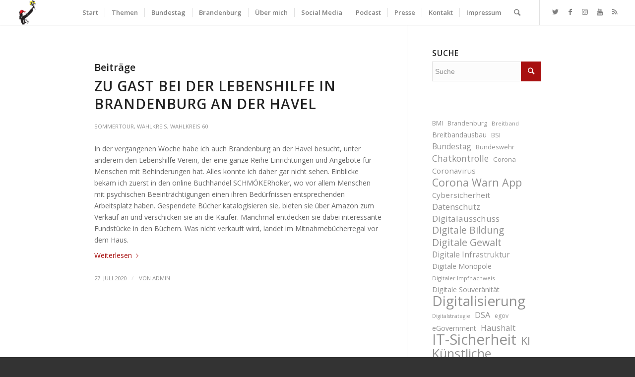

--- FILE ---
content_type: text/css
request_url: https://mdb.anke.domscheit-berg.de/wp-content/themes/enfold-child/style.css?ver=6.6.1
body_size: 21183
content:
/*
 Theme Name:   Enfold Child Theme
 Description:  Childtheme des Enfold Base-Themes
 Author:       Agentur Medienlabor
 Author URI:   https://www.agentur-medienlabor.de/
 Template:     enfold
 Version:      1.0
 Text Domain:  enfold-child
*/


.slideshow_caption {
  width: 80% !important;
}


/* Medienecho */
.medienecho-section {
  display: grid;
  grid-template-columns: repeat(2, 1fr);
  grid-gap: 20px;
  position: relative;
}
.medienecho-section .cat-nav {
  grid-column: 1/3;
}

body.post-type-archive-medienecho article.medienecho {
  background-color: #f0f0f0;
  display: grid;
  grid-template-columns: 1fr;
  grid-template-rows: auto 1fr;
}
body.post-type-archive-medienecho article.medienecho .entry-source {
  font-weight: normal;
  color: #696969;
}

body.post-type-archive-medienecho article.medienecho .entry-header,
body.post-type-archive-medienecho article.medienecho .entry-content {
  padding: 25px 15px;
}

body.post-type-archive-medienecho article.medienecho .entry-header {
  padding-bottom: 5px;
}

body.post-type-archive-medienecho article.medienecho .entry-content {
  position: relative;
}

.inner-entry-content {
  overflow: hidden;
  max-height: 80px;
}

body.post-type-archive-medienecho article.medienecho .entry-content .shorting-shadow {
  position: absolute;
  top: 55px;
  left: 0;
  width: 100%;
  height: 50px;
  z-index: 100;
  background: rgb(240,240,240);
  background: linear-gradient(0deg, rgba(240,240,240,1) 30%, rgba(240,240,240,0) 100%);
}

body.post-type-archive-medienecho article.medienecho .entry-content .text-trigger {
  position: relative;
  font-weight: 700;
  display: inline-block;
  z-index: 100;
  color: #ffffff;
  font-size: 12px;
  border-radius: 15px;
  background: #696969;
  padding: 4px 15px 3px;
  margin-top: 10px;
}

body.post-type-archive-medienecho article.medienecho .entry-content.toggle-content .inner-entry-content {
  max-height: unset;
  overflow: visible;
}

body.post-type-archive-medienecho article.medienecho .entry-content.toggle-content .shorting-shadow {
  display: none;
}

body.post-type-archive-medienecho article.medienecho .entry-footer {
  align-self: end;
}

body.post-type-archive-medienecho article.medienecho h3 {
  text-transform: none;
  line-height: 1.2em;
}

body.post-type-archive-medienecho article.medienecho .entry-header h3 a {
  color: #a81010 !important;
  transition: .3s all;
  text-decoration: none;
}

body.post-type-archive-medienecho article.medienecho .entry-header h3:hover a {
  opacity: .65;
  transition: .3s all;
  text-decoration: underline !important;
}

body.post-type-archive-medienecho article.medienecho .entry-content p:last-child {
  margin-bottom: 0;
}

.post-type-archive-medienecho .pagination.navigation {
  padding: 1px 50px 10px 0px;
}

/* Medienecho Hightlights */
.medienecho-hightlights-slider.swiper-container {
  overflow: visible !important;
}

.medienecho-hightlights-slider {
  width: 100%;
  height: 100%;
  position: relative;
  padding-bottom: 40px !important;
  margin-bottom: 40px !important;
  border-bottom: 1px solid #696969;
}

.medienecho-hightlights-slider:last-child {
  border-bottom: 0;
}

.medienecho-hightlights-slider .blockbox-right {
  width: 2000px;
  height: 100%;
  position: absolute;
  left: 100%;
  top: 0;
  background-color: rgba(255,255,255,.75);
  z-index: 999;
}

.medienecho-hightlights-slider .blockbox-left {
  width: 2000px;
  height: 100%;
  position: absolute;
  right: 100%;
  top: 0;
  background-color: rgba(255,255,255,.75);
  z-index: 999;
}

.medienecho-hightlights-slider .swiper-slide img {
  display: block;
  width: 100%;
  height: 100%;
  object-fit: cover;
}

.medienecho-hightlights-slider .swiper-slide .entry-title {
  color: #a81010;
  margin-bottom: 0;
  line-height: 1.2em;
}

.medienecho-hightlights-slider .swiper-slide .term-item {
  position: absolute;
  top: 0;
  right: 32px;
  width: 32px;
  height: 30px;
  background-color: #696969;
  color: #fff;
  padding: 8px;
  z-index: 999;
}

.medienecho-hightlights-slider .swiper-slide .term-item > i {
  position: absolute;
  left: 50%;
  top: 50%;
  transform: translate(-50%, -50%);
}

.medienecho-hightlights-slider .swiper-slide .postthumbnail-wrapper > i {
  position: absolute;
  top: 0;
  right: 0;
  width: 32px;
  height: 30px;
  background-color: #a81010;
  color: #fff;
  padding: 8px;
  z-index: 999;
}

.medienecho-hightlight-item {
  position: relative;
  flex: 0 0 31.3333%;
  margin-bottom: 2%;
}

.medienecho-hightlight-slider-item .entry-title a {
  text-decoration: none !important;
}

.medienecho-hightlight-slider-item .entry-title a:hover {
  text-decoration: underline !important;
  opacity: .65;
  transition: .3s all;
}

.medienecho-hightlight-slider-item .post-sorce {
  display: block;
  clear: both;
  text-decoration: none;
  color: #696969;
  margin-top: 5px;
  font-size: 18px;
}

.medienecho-hightlight-slider-item .slider-item-header {
  background: #f0f0f0;
  padding: 15px;
}

body.post-type-archive-medienecho article.medienecho .entry-footer {
  display: block;
  background-color: #e0e0e0;
  padding: 15px;
}

.terms-wrapper {
  display: block;
  overflow: hidden;
}

.terms-wrapper .term-item {
  background-color: #696969;
  color: #fff !important;
  padding: 6px 10px 4px;
  border-radius: 3px;
  margin-right: 5px;
  float: left;
  line-height: 16px;
}

.terms-wrapper .term-item i,
.terms-wrapper span.highlightbox i {
  font-size: 18px;
  line-height: 18px;
}

.terms-wrapper span.highlightbox {
  background-color: #a81010;
  color: #ffffff !important;
  padding: 4px 8px 4px 6px;
  border-radius: 3px;
  margin-right: 5px;
  float: left;
  line-height: 20px;
}

.terms-wrapper span.highlightbox i {
  top: 1px;
  position: relative;
}

.tags-wrapper {
  margin-top: 10px;
}

.tags-wrapper span {
  font-size: 12px;
  line-height: 14px;
  font-style: italic;
}

.teaser-trigger {
  color: #fff;
  background-color: #a81010;
  width: 100%;
  padding: 8px 0;
  text-align: center;
  font-weight: 600;
}

a.teaser-trigger {
  color: #fff !important;
  display: block !important;
}

.swiper-navigation {
  position: absolute;
  top: 55%;
  width: 100%;
  transform: translateY(-50%);
  z-index: 99999;
}

.swiper-navigation .swiper-button-next,
.swiper-navigation .swiper-button-prev {
  z-index: 999;
  width: 40px;
  height: 40px;
  background-color: #696969;
  padding: 8px;
}

.swiper-navigation .swiper-button-next {
  right: 0;
}
.swiper-navigation .swiper-button-prev {
  left: 0;
}

.swiper-navigation .swiper-button-next:focus,
.swiper-navigation .swiper-button-prev:focus {
  outline: 0;
}

.swiper-navigation .swiper-button-next:after,
.swiper-navigation .swiper-button-prev:after {
  color: #fff;
  font-size: 20px;
}

.medienecho-hightlight-slider-item .postthumbnail-wrapper .image-overlay {
  display: none !important;
}

.medienecho-hightlight-slider-item .postthumbnail-wrapper:hover .postthumnail-wrapper-inner > img {
  opacity: .25;
  transition: .3s all;
}

.medienecho-hightlight-slider-item.own-publications .postthumbnail-wrapper:hover .postthumnail-wrapper-inner > img {
  opacity: 1;
  transition: .3s all;
}

.medienecho-hightlight-slider-item .postthumbnail-wrapper {
  background-color: #a81010;
  position: relative;
}

.medienecho-hightlight-slider-item .postthumbnail-wrapper .link-overlay {
  display: none;
  transition: .3s all;
  position: absolute;
  top: 50%;
  left: 50%;
  transform: translate(-50%, -50%);
  font-size: 22px;
  line-height: 1.2em;
  font-weight: bold;
  z-index: 999;
  color: #fff;
}

.medienecho-hightlight-slider-item .postthumbnail-wrapper:hover .link-overlay {
  display: block;
  transition: .3s all;
}

.postthumnail-wrapper-inner {
  position: relative;
}

.medienecho-hightlight-slider-item .lightbox {
  position: relative;
  top: 100%;
  background-color: #a81010;
  padding: 25px 15px
}

.medienecho-hightlight-slider-item .lightbox > * {
  color: #fff;
}

.term-count {
  display: none;
}

.cat-header p {
  margin-bottom: 25px;
}

/* #medienecho-hightlights-slider-audio .blockbox-right,
#medienecho-hightlights-slider-audio .blockbox-left {
  display: none;
} */

.frontpage-medienecho-hightlights .medienecho-hightlight-item {
  display: grid;
  grid-template-columns: repeat(8, 1fr);
  grid-gap: 20px;
  margin-bottom: 40px;
}

.medienecho-hightlight-item .highlight-thumbnail-wrapper {
  grid-column: 1/3;
}

.medienecho-hightlight-item .highlight-content-wrapper {
  grid-column: 3/9;
}

.medienecho-hightlight-item .highlight-content-wrapper .avia-button {
  margin-top: 15px;
}

.medienecho-hightlight-item .highlight-content-wrapper h4 {
  margin-bottom: 5px;
}

.medienecho-hightlight-item h5.entry-source {
  font-weight: normal;
  color: #696969;
  margin-bottom: 10px;
}

.cat-nav {
  margin-bottom: 30px;
}

.cat-nav a.nav-button {
  padding: 7px 15px;
  border-radius: 30px;
  margin-right: 7px;
  box-shadow: 0px 0px 1px 0px rgb(0 0 0 / 50%);
  background: #fcfcfc;
  color: #919191;
  font-size: 12px;
  text-transform: uppercase;
}

.medienecho-section-highlights {
  position: relative;
}

.medienecho-section-highlights .cat-nav,
.cat-nav {
  position: absolute;
  right: -7px;
  top: -46px;
}

/* - - - - - STARTSEITE - - - - - */

h3.slide-entry-title {
  text-transform: none !important;
  font-size: 14px !important;
  padding: 10px 0 0 0!important;
  margin-bottom: 10px !important;
  display: block !important;
}

/* span.blog-categories {
  display: block !important;
  line-height: 16px !important;
  position: absolute !important;
  top: 0 !important;
  color: #fff !important;
  padding: 10px !important;
} */

/* span.blog-categories > * {
  color: #fff !important;
  text-transform: none !important;
} */

div .av_one_third {
  margin-left: 3% !important;
  width: calc(94% / 3) !important;
}

body div .first,
body div .no_margin {
  margin-left: 0 !important;
}

.avia-content-slider .slide-entry-wrap {
  margin-bottom: 20px !important;
}

#frontpage-news {
  display: block;
  clear: both;
  /* padding-top: 10px; */
}

#frontpage-news .paggination-wrapper {
  overflow: hidden;
  margin: 30px 0 20px;
}

#frontpage-news .pagination {
  float: left;
  padding: 0;
}

#frontpage-news .page-numbers {
  margin-right: 5px !important;
  padding: 10px 27px !important;
}

#frontpage-news .page-numbers.current {
  background-color: #828282 !important;
}

#frontpage-news .page-numbers.advanced {
  border-radius: 3px !important;
  padding: 10px 30px !important;
  text-decoration: none !important;
  display: inline-block !important;
  border-bottom-style: solid !important;
  border-bottom-width: 1px !important;
  margin: 3px 0 3px 10px !important;
  line-height: 1.2em !important;
  position: relative !important;
  font-weight: normal !important;
  text-align: center !important;
  max-width: 100% !important;
  width: unset !important;
  height: unset !important;
  background-color: #a81010 !important;
  color: #fff !important;
  font-size: 13px !important;
}

tr th:first-child, tr td:first-child {
  border-left-style: none !important;
  border-left-width: 0 !important;
}

.semantic_ui .ui.striped.table>tr:nth-child(2n),
.semantic_ui .ui.striped.table tbody tr:nth-child(2n) {
  background-color: rgba(0,0,0,.03) !important;
}

.main_color table caption, .main_color tr:nth-child(even),
.main_color .pricing-table>li:nth-child(even),
#top .main_color .avia-data-table.avia_pricing_minimal td {
    color: rgba(0,0,0,.65) !important;
}

table tbody tr:last-child td {
  font-weight: bold !important;
}


.wp-block-column.sm-flipcard {
  position: relative;
}

.wp-block-column.sm-flipcard {
  border: 2px solid #dbdbdb !important;
}

.wp-block-column.sm-flipcard p {
  /* border-top: 1px solid #eee; */
  margin: 0 !important;
  padding: 0.85em 0;
}

.wp-block-column.sm-flipcard figure {
  margin: 0 !important;
}

.wp-block-column.sm-flipcard figure.flipcard-hover-img {
  position: absolute;
  top: 0;
  opacity: 1;
  transition: .3s all;
  z-index: 999;
}

.wp-block-column.sm-flipcard figure:hover.flipcard-hover-img {
  opacity: 0;
  transition: .3s all;
  cursor: pointer;
}

.wp-block-column.sm-flipcard .sm-icon img {
  display: block;
  margin: 0 auto;
}

.wp-block-column.sm-flipcard p {
  padding-top: 5px !important;
}


.avia_codeblock  {
  display: block !important;
  clear: both !important;
}

.frontpage-news-wrapper .page-inner-wrapper {
  display: grid;
  grid-template-columns: repeat(3, 1fr);
  grid-gap: 30px 50px;
  margin-top: 20px;
}

.frontpage-news-wrapper .pagination > a {
  border-radius: 3px !important;
  padding: 13px 30px !important;
  font-size: 12px !important;
  text-decoration: none !important;
  display: inline-block !important;
  border-bottom-style: solid !important;
  border-bottom-width: 1px !important;
  margin: 3px 0 !important;
  line-height: 1.2em !important;
  position: relative !important;
  font-weight: normal !important;
  text-align: center !important;
  max-width: 100% !important;
  width: unset !important;
  height: unset !important;
  background-color: #a81010 !important;
  color: #fff !important;
  font-size: 13px !important;
}

.frontpage-news-wrapper .frontpage-news-item {
  position: relative;
}

.frontpage-news-wrapper .frontpage-news-item h4 {
  text-transform: none !important;
  font-size: 15px !important;
  line-height: 19px;
  padding: 10px 0 0 0!important;
  margin-bottom: 10px !important;
  display: block !important;
}

.frontpage-news-wrapper .frontpage-news-item .taglist {
  list-style: none;
  margin: 0;
}

.frontpage-news-wrapper .frontpage-news-item i {
  font-style: italic;
  font-size: 12px;
}

.frontpage-news-wrapper .frontpage-news-item .taglist li {
  margin: 10px 0 0 0;
  padding: 0;
  float: left;
  display: inline-block;
  font-size: 13px;
  line-height: 15px;
  text-decoration: underline;
  z-index: 200;
  position: relative;
}

.frontpage-news-wrapper .frontpage-news-item .taglist li a {
  color: #828282;
  margin-right: 10px;
}
/*
.frontpage-news-wrapper .frontpage-news-item .taglist li:first-child a {
  padding-left: 0;
} */

/* .frontpage-news-wrapper .frontpage-news-item .taglist .shaddow {
  position: absolute;
  top: 0;
  left: 0;
  z-index: 100;
  height: 200px;
  width: 100%;
  background: rgb(0,0,0);
  background: -webkit-linear-gradient(180deg, rgba(0,0,0,.25) 0%, rgba(0,0,0,0) 70%);
  background: -o-linear-gradient(180deg, rgba(0,0,0,.25) 0%, rgba(0,0,0,0) 70%);
  background: linear-gradient(180deg, rgba(0,0,0,.25) 0%, rgba(0,0,0,0) 70%);
  text-shadow: 0px 0px 5px rgba(0,0,0,.2);
  pointer-events: none;
} */

.frontpage-news-wrapper .frontpage-news-item .post-date {
  position: absolute;
  bottom: 0;
  padding: 15px 10px;
  z-index: 200;
  color: #fff;
  font-size: 13px !important;
  line-height: 17px !important;
  text-transform: uppercase;
  font-weight: 900;
  text-shadow: 0px 0px 5px rgba(0,0,0,.35);
  pointer-events: none;
}

.frontpage-news-wrapper .frontpage-news-item .news-thumbnail-wrapper {
  position: relative;
  border-radius: 5px;
  border-color: transparent;
}

.image-overlay {
  z-index: 150 !important;
}

.page-router- {
  margin-bottom: 30px;
}

.mail-contact-subline {
  position: relative;
}

.mail-contact-subline figcaption {
  margin: 0;
  position: absolute;
  bottom: 10px;
  left: 10px;
  color: #fff;
  font-size: 12px;
}

.mail-contact-subline figcaption > * {
  color: #fff !important;
}

.mail-contact-subline figcaption a {
  text-decoration: underline;
}


#frontpage-news .cat-nav {
  position: absolute;
  right: 0;
  top: 36px;
}

#frontpage-news .cat-nav .nav-button {
  margin-right: 0;
  margin-left: 7px;
}

#frontpage-news .cat-slug.aktuelles {
  display: none;
}

#frontpage-news .frontpage-news-item .post-cat {
  position: absolute;
  right: 12px;
  bottom: 17px;
  z-index: 200;
  color: #fff;
  font-size: 13px;
  line-height: 15px;
  text-transform: uppercase;
  font-weight: 900;
  text-shadow: 0px 0px 5px rgb(0 0 0 / 35%);
  pointer-events: none;
  text-align: right;
  max-width: 165px;
}

#frontpage-news .frontpage-news-item .post-cat .cat-slug:not(.aktuelles) {
  margin-top: 5px;
  display: inline-block;
}

#frontpage-news .frontpage-news-item .meta-shaddow {
  position: absolute;
  bottom: 6px;
  left: 0;
  width: 100%;
  height: 100px;
  z-index: 100;
  background: rgb(0,0,0);
  background: linear-gradient(180deg, rgba(0,0,0,0) 0%, rgba(0,0,0,.65) 100%);
}

.medienecho-section-highlights .meta-shaddow {
  position: absolute;
  bottom: 0px;
  left: 0;
  width: 100%;
  height: 100px;
  z-index: 100;
  background: rgb(0,0,0);
  background: linear-gradient(180deg, rgba(0,0,0,0) 0%, rgba(0,0,0,.45) 100%);
}

.post-date {
  position: absolute;
  bottom: 15px;
  left: 15px;
  z-index: 100;
  color: #fff;
  font-weight: 600;
}

article.type-medienecho .post-date {
  position: relative;
  float: right;
  bottom: unset;
  left: unset;
  color: inherit;
  padding-top: 3px;
}


th.ninja_clmn_nm_betrag,
td.ninja_clmn_nm_betrag {
  width: 100px;
  text-align: right !important;
}

body.page-id-161 .slide-image {
  display: none;
}

.avia-content-slider-inner .slide-entry-wrap {
  padding-bottom: 25px;
  border-bottom: 1px solid rgba(0,0,0,.15);
}


body.single .big-preview,
body.archive .big-preview,
body.page .big-preview {
  display: none !important;
}

.highlight-content-wrapper .post-date {
  position: relative;
  bottom: unset;
  left: unset;
  z-index: 999;
  color: inherit;
  font-weight: 600;
}


/* article:not(.medienecho_categories-video, .medienecho_categories-audio, .medienecho_categories-text) {
  display: none;
} */

body .av-special-heading .av-special-heading-tag {
  float: none !important;
}

.html_modern-blog #top .post-entry .blog-categories {
  top: -10px !important;
}

article.slide-entry .slide-image {
  display: none !important;
}




@media only screen and (max-width: 768px) {
  .responsive div.slideshow_caption {
    width: 100% !important;
  }

  .responsive div.slideshow_caption h2,
  .responsive div.slideshow_caption .avia-caption-content {
    text-shadow: 0px 0px 4px #000000;
  }

  .avia-menu.av_menu_icon_beside {
    padding-right: 0 !important;
    margin-right: 5px !important;
    border-right: 0 !important;
  }

  #top nav.main_menu .social_bookmarks {
    position: absolute !important;
    top: 85px !important;
    right: 0 !important;
    overflow: unset !important;
    height: unset !important;
    margin: unset !important;
    z-index: 1;
  }

  #top nav.main_menu .social_bookmarks li {
    float: none !important;
    height: 45px !important;
    width: 45px !important;
    margin-bottom: 5px !important;
  }

  #top nav.main_menu .social_bookmarks li a {
    font-size: 20px !important;
    line-height: 40px !important;
    width: 45px !important;
  }

  .responsive #top #wrap_all #header .main_menu .social_bookmarks,
  .responsive #top #wrap_all #main .main_menu .av-logo-container .social_bookmarks {
    display: block !important;
  }

  .responsive #top #wrap_all #header .main_menu .social_bookmarks,
  .responsive #top #wrap_all #main .main_menu .av-logo-container .social_bookmarks {
    top: 5px !important;
    right: 0 !important;
    width: 150px !important;
  }

  .responsive #top nav.main_menu .social_bookmarks li {
    width: 30px !important;
    height: 25px !important;
  }

  .responsive #top nav.main_menu .social_bookmarks li a {
    line-height: 30px !important;
  }

  .responsive #top #wrap_all #header .main_menu .social_bookmarks li,
  .responsive #top #wrap_all #main .main_menu .av-logo-container .social_bookmarks li {
    float: left !important;
  }

  .responsive #top #wrap_all #header .main_menu .social_bookmarks li a,
  .responsive #top #wrap_all #main .main_menu .av-logo-container .social_bookmarks li a {
    font-size: 16px !important;
  }

  .responsive #top #header_main > .container .main_menu .av-main-nav > li > a, .responsive #top #wrap_all .main_menu .av-logo-container {
    height: 40px !important;
    line-height: 40px !important;
  }

  .responsive #top .main_menu .av-main-nav .menu-item-avia-special {
    padding: 35px 0 5px !important;
  }

  .responsive #top #wrap_all .main_menu .av-logo-container {
    height: 80px !important;
  }
}

@media only screen and (max-width: 900px) {
  .medienecho-section,
  .frontpage-news-wrapper {
    grid-template-columns: repeat(2, 1fr);
  }

  #frontpage-news .cat-nav {
    position: relative;
  }

  #frontpage-news .cat-nav .nav-button {
    margin-right: 7px;
    margin-left: 0;
  }
}

@media only screen and (max-width: 600px) {
  .medienecho-section,
  .frontpage-news-wrapper {
    grid-template-columns: 1fr;
  }

  .frontpage-news-wrapper .page-inner-wrapper {
    grid-template-columns: repeat(2,1fr) !important;
    grid-gap: 20px 30px !important;
  }

  .medienecho-section-highlights .cat-nav {
    display: none;
  }
}

@media only screen and (max-width: 400px) {
  .frontpage-news-wrapper .page-inner-wrapper {
    grid-template-columns: 1fr !important;
    grid-gap: 30px !important;
  }
  .responsive .pagination {
    margin-top: 20px;
  }

  .medienecho-hightlight-item .highlight-thumbnail-wrapper,
  .medienecho-hightlight-item .highlight-content-wrapper {
    grid-column: 1/9 !important;
  }
}
